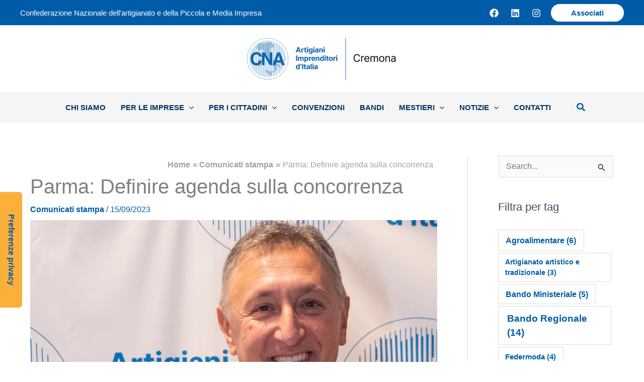

--- FILE ---
content_type: text/css
request_url: https://www.cnacremona.it/wp-content/uploads/elementor/css/post-2964.css?ver=1765894219
body_size: -569
content:
.elementor-2964 .elementor-element.elementor-element-6b9863e7:not(.elementor-motion-effects-element-type-background), .elementor-2964 .elementor-element.elementor-element-6b9863e7 > .elementor-motion-effects-container > .elementor-motion-effects-layer{background-color:#FFFFFF;}.elementor-2964 .elementor-element.elementor-element-6b9863e7 > .elementor-container{max-width:1310px;}.elementor-2964 .elementor-element.elementor-element-6b9863e7{border-style:solid;border-width:0px 0px 0px 0px;border-color:#FFFFFF;transition:background 0.3s, border 0.3s, border-radius 0.3s, box-shadow 0.3s;padding:30px 0px 30px 0px;}.elementor-2964 .elementor-element.elementor-element-6b9863e7 > .elementor-background-overlay{transition:background 0.3s, border-radius 0.3s, opacity 0.3s;}.elementor-2964 .elementor-element.elementor-element-886ce14 .uael-img-gallery-wrap .uael-grid-item{padding-right:calc( 20px/2 );padding-left:calc( 20px/2 );}.elementor-2964 .elementor-element.elementor-element-886ce14 .uael-img-gallery-wrap{margin-left:calc( -20px/2 );margin-right:calc( -20px/2 );}.elementor-2964 .elementor-element.elementor-element-886ce14 .uael-grid-img-thumbnail img{opacity:1;}.elementor-2964 .elementor-element.elementor-element-886ce14 .uael-grid-gallery-img:hover .uael-grid-img-thumbnail img{opacity:1;}.elementor-2964 .elementor-element.elementor-element-add7399:not(.elementor-motion-effects-element-type-background), .elementor-2964 .elementor-element.elementor-element-add7399 > .elementor-motion-effects-container > .elementor-motion-effects-layer{background-color:#26282C;}.elementor-2964 .elementor-element.elementor-element-add7399 > .elementor-container{max-width:1310px;}.elementor-2964 .elementor-element.elementor-element-add7399{border-style:solid;border-width:0px 0px 0px 0px;border-color:#cecece;transition:background 0.3s, border 0.3s, border-radius 0.3s, box-shadow 0.3s;color:#C0C0C0;padding:0px 0px 0px 0px;}.elementor-2964 .elementor-element.elementor-element-add7399 > .elementor-background-overlay{transition:background 0.3s, border-radius 0.3s, opacity 0.3s;}.elementor-2964 .elementor-element.elementor-element-add7399 .elementor-heading-title{color:#FFFFFF;}.elementor-2964 .elementor-element.elementor-element-add7399 a{color:#FFFFFF;}.elementor-2964 .elementor-element.elementor-element-add7399 a:hover{color:#FFFFFF;}.elementor-2964 .elementor-element.elementor-element-b7850f2 > .elementor-container > .elementor-column > .elementor-widget-wrap{align-content:flex-start;align-items:flex-start;}.elementor-2964 .elementor-element.elementor-element-b7850f2{padding:030px 0px 30px 0px;}.elementor-2964 .elementor-element.elementor-element-35211e4{color:#005CA9;}.elementor-2964 .elementor-element.elementor-element-df055bf{text-align:center;}.elementor-2964 .elementor-element.elementor-element-df055bf .elementor-heading-title{font-size:12px;font-weight:300;color:#FCFCFC;}.elementor-theme-builder-content-area{height:400px;}.elementor-location-header:before, .elementor-location-footer:before{content:"";display:table;clear:both;}@media(max-width:1024px) and (min-width:768px){.elementor-2964 .elementor-element.elementor-element-4aaa8ce{width:50%;}.elementor-2964 .elementor-element.elementor-element-d6b6998{width:50%;}.elementor-2964 .elementor-element.elementor-element-a070758{width:50%;}.elementor-2964 .elementor-element.elementor-element-11b4060{width:50%;}}@media(max-width:1024px){.elementor-2964 .elementor-element.elementor-element-6b9863e7{padding:50px 20px 0px 20px;}.elementor-2964 .elementor-element.elementor-element-add7399{padding:50px 20px 50px 20px;}.elementor-2964 .elementor-element.elementor-element-b7850f2{padding:70px 20px 20px 20px;}}@media(max-width:767px){.elementor-2964 .elementor-element.elementor-element-6b9863e7{padding:30px 20px 30px 20px;}.elementor-2964 .elementor-element.elementor-element-28ef4c75 > .elementor-element-populated{padding:0px 0px 0px 0px;}.elementor-2964 .elementor-element.elementor-element-add7399{padding:30px 20px 30px 20px;}.elementor-2964 .elementor-element.elementor-element-88fc541 > .elementor-element-populated{padding:0px 0px 0px 0px;}.elementor-2964 .elementor-element.elementor-element-b7850f2{margin-top:10px;margin-bottom:0px;}.elementor-2964 .elementor-element.elementor-element-4aaa8ce{width:100%;}.elementor-2964 .elementor-element.elementor-element-d6b6998{width:100%;}.elementor-2964 .elementor-element.elementor-element-d6b6998 > .elementor-element-populated{padding:0px 0px 0px 0px;}.elementor-2964 .elementor-element.elementor-element-a070758{width:100%;}.elementor-2964 .elementor-element.elementor-element-a070758 > .elementor-element-populated{padding:50px 0px 0px 0px;}.elementor-2964 .elementor-element.elementor-element-11b4060{width:100%;}.elementor-2964 .elementor-element.elementor-element-11b4060 > .elementor-element-populated{padding:50px 0px 0px 0px;}.elementor-2964 .elementor-element.elementor-element-df055bf .elementor-heading-title{line-height:15px;}}

--- FILE ---
content_type: application/javascript; charset=utf-8
request_url: https://cs.iubenda.com/cookie-solution/confs/js/42594576.js
body_size: -256
content:
_iub.csRC = { consApiKey: 'mcJ1V66NPbCAvf0sRsmhkxLdgxdB2f9w', consentDatabasePublicKey: 'iqZ4FsvYLeC6KPywTW923InZLjmfzy9R', showBranding: false, publicId: 'a7afdfe1-6db6-11ee-8bfc-5ad8d8c564c0', floatingGroup: false };
_iub.csEnabled = true;
_iub.csPurposes = [];
_iub.csT = 0.5;
_iub.googleConsentModeV2 = true;
